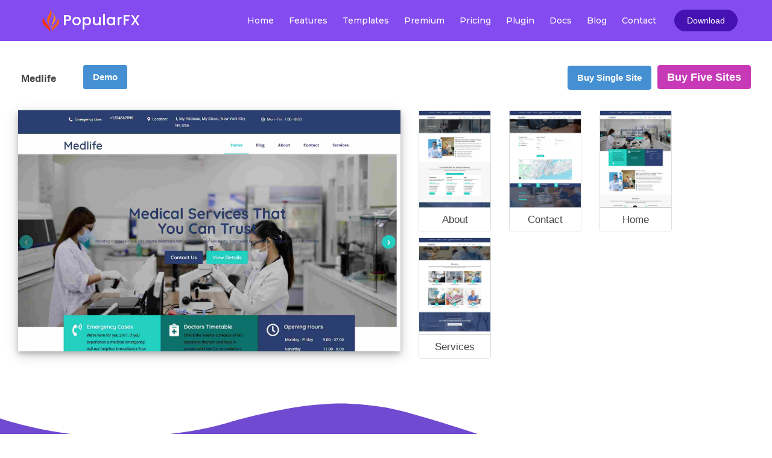

--- FILE ---
content_type: text/html; charset=UTF-8
request_url: https://www.popularfx.com/templates/medlife
body_size: 11174
content:
	<!DOCTYPE html>
	<html lang="en-US">
	<head>
		<meta charset="UTF-8" />
		<meta name="viewport" content="width=device-width, initial-scale=1">
		<link rel="profile" href="https://gmpg.org/xfn/11">
		<script>(function(html){html.className = html.className.replace(/\bno-js\b/,'js')})(document.documentElement);</script>
<title>PopularFX</title>
	<style type="text/css">
	label[for="password"], .password-input, .lost_password{
	display:none !important;
	}
	</style>
	<link rel="alternate" type="application/rss+xml" title="PopularFX &raquo; Feed" href="https://www.popularfx.com/feed/" />
<script>
var pagelayer_ajaxurl = "https://www.popularfx.com/site-admin/admin-ajax.php?";
var pagelayer_global_nonce = "5fbdac205e";
var pagelayer_server_time = 1768888090;
var pagelayer_is_live = "";
var pagelayer_facebook_id = "";
var pagelayer_settings = {"post_types":["post","page","docs"],"enable_giver":"1","max_width":1170,"tablet_breakpoint":780,"mobile_breakpoint":360,"sidebar":[],"body_font":false,"color":false};
var pagelayer_recaptch_lang = "";
var pagelayer_recaptch_version = "";
</script><style id="pagelayer-wow-animation-style" type="text/css">.pagelayer-wow{visibility: hidden;}</style>
	<style id="pagelayer-global-styles" type="text/css">
:root{--pagelayer-color-primary:#007bff;--pagelayer-color-secondary:#6c757d;--pagelayer-color-text:#1d1d1d;--pagelayer-color-accent:#61ce70;--pagelayer-font-primary-font-family:Open Sans;--pagelayer-font-secondary-font-family:Roboto;--pagelayer-font-text-font-family:Montserrat;--pagelayer-font-accent-font-family:Poppins;}
.pagelayer-row-stretch-auto > .pagelayer-row-holder, .pagelayer-row-stretch-full > .pagelayer-row-holder.pagelayer-width-auto{ max-width: 1170px; margin-left: auto; margin-right: auto;}
@media (min-width: 781px){
			.pagelayer-hide-desktop{
				display:none !important;
			}
		}

		@media (max-width: 780px) and (min-width: 361px){
			.pagelayer-hide-tablet{
				display:none !important;
			}
			.pagelayer-wp-menu-holder[data-drop_breakpoint="tablet"] .pagelayer-wp_menu-ul{
				display:none;
			}
		}

		@media (max-width: 360px){
			.pagelayer-hide-mobile{
				display:none !important;
			}
			.pagelayer-wp-menu-holder[data-drop_breakpoint="mobile"] .pagelayer-wp_menu-ul{
				display:none;
			}
		}
@media (max-width: 780px){
	[class^="pagelayer-offset-"],
	[class*=" pagelayer-offset-"] {
		margin-left: 0;
	}

	.pagelayer-row .pagelayer-col {
		margin-left: 0;
		width: 100%;
	}
	.pagelayer-row.pagelayer-gutters .pagelayer-col {
		margin-bottom: 16px;
	}
	.pagelayer-first-sm {
		order: -1;
	}
	.pagelayer-last-sm {
		order: 1;
	}
	

}

</style><link rel='stylesheet' id='pagelayer-frontend-css'  href='https://www.popularfx.com/site-data/plugins/pagelayer/css/givecss.php?give=pagelayer-frontend.css%2Cnivo-lightbox.css%2Canimate.min.css%2Cowl.carousel.min.css%2Cowl.theme.default.min.css%2Cfont-awesome5.min.css&#038;premium=premium-frontend.css&#038;ver=2.0.6' type='text/css' media='all' />
<link rel='stylesheet' id='sitepad-style-css'  href='https://www.popularfx.com/sitepad-data/themes/ui/style.css?ver=5.1.6' type='text/css' media='all' />
<script type='text/javascript' src='https://www.popularfx.com/site-inc/js/jquery/jquery.js?ver=1.12.4'></script>
<script type='text/javascript' src='https://www.popularfx.com/site-inc/js/jquery/jquery-migrate.min.js?ver=1.4.1'></script>
<script type='text/javascript' src='https://www.popularfx.com/site-data/plugins/pagelayer/js/givejs.php?give=pagelayer-frontend.js%2Cnivo-lightbox.min.js%2Cwow.min.js%2Cjquery-numerator.js%2CsimpleParallax.min.js%2Cowl.carousel.min.js&#038;premium=chart.min.js%2Cpremium-frontend.js%2Cshuffle.min.js&#038;ver=2.0.6'></script>
<meta name="generator" content="SitePad 5.1.6" />
<script type="text/javascript">

// Make $ is jQuery
$ = jQuery;

</script>
		<style type="text/css">.recentcomments a{display:inline !important;padding:0 !important;margin:0 !important;}</style>
		<!-- shareasale.com -->
<script src="https://www.dwin1.com/19038.js" type="text/javascript" defer="defer"></script>
	</head>

	<body class="wp-embed-responsive group-blog hfeed pagelayer-body">
	<div class="pagelayer-popup-modal" >
			<div class="pagelayer-popup-modal-content">
				<div class="pagelayer-popup-content">
					<div pagelayer-id="ro27775" class="p-ro27775 pagelayer-popup" data-overlay_close="true" data-selector_close=".pagelayer-contact-submit-btn" data-popup_cbtn="true" data-popup_cbtn_position="inside" data-trig_click="true" data-trig_click_ele=".popularfx-download">
<style pagelayer-style-id="ro27775">[pagelayer-popup-id="ro27775"] .pagelayer-popup-modal-content{width:50%;background-color:#7ba9b5}
[pagelayer-popup-id="ro27775"]{pointer-events: all;background-color:rgba(0,0,0,0.80);pointer-events: all}
[pagelayer-popup-id="ro27775"] .pagelayer-popup-close{display:block;border-top-width: 1px; border-right-width: 1px; border-bottom-width: 1px; border-left-width: 1px;border-color: #CCC}
</style></div>
<div pagelayer-id="o5r6041" class="p-o5r6041 pagelayer-row pagelayer-row-stretch-auto pagelayer-height-default">
<style pagelayer-style-id="o5r6041">.p-o5r6041 .pagelayer-col-holder{padding: 10px}
.p-o5r6041 > .pagelayer-background-overlay{-webkit-transition: all 400ms !important; transition: all 400ms !important}
.p-o5r6041 .pagelayer-svg-top .pagelayer-shape-fill{fill:#227bc3}
.p-o5r6041 .pagelayer-row-svg .pagelayer-svg-top{width:100%;height:100px}
.p-o5r6041 .pagelayer-svg-bottom .pagelayer-shape-fill{fill:#e44993}
.p-o5r6041 .pagelayer-row-svg .pagelayer-svg-bottom{width:100%;height:100px}
</style>
			
			
			
			
			<div class="pagelayer-row-holder pagelayer-row pagelayer-auto pagelayer-width-auto">
<div pagelayer-id="wex9134" class="p-wex9134 pagelayer-col pagelayer-col-12">

				
				
				
				<div class="pagelayer-col-holder">
<div pagelayer-id="dcg2206" class="p-dcg2206 pagelayer-heading" align="center">
<style pagelayer-style-id="dcg2206">.p-dcg2206{text-align: center;padding-top: 0%; padding-right: 0%; padding-bottom: 2%; padding-left: 0%;font-size: NaNpx !important}
.p-dcg2206 .pagelayer-heading-holder *{color:#fefefe;font-family:  !important; font-size: 24px !important; font-style:  !important; font-weight: 600 !important; font-variant:  !important; text-decoration-line:  !important; text-decoration-style: Solid !important; line-height: em !important; text-transform:  !important; letter-spacing: 3.5px !important; word-spacing: px !important}
.p-dcg2206 .pagelayer-heading-holder{color:#fefefe;font-family:  !important; font-size: 24px !important; font-style:  !important; font-weight: 600 !important; font-variant:  !important; text-decoration-line:  !important; text-decoration-style: Solid !important; line-height: em !important; text-transform:  !important; letter-spacing: 3.5px !important; word-spacing: px !important}
</style><div class="pagelayer-heading-holder"><h2>Download PopularFX Templates</h2></div>
		
			</div>
<div pagelayer-id="tk91282" class="p-tk91282 pagelayer-text">
<style pagelayer-style-id="tk91282">.p-tk91282{padding-top: 22px; padding-right: 22px; padding-bottom: 22px; padding-left: 22px;font-size: 23px !important}
</style><div class="pagelayer-text-holder"><p><span style="color: rgb(255, 255, 255);">Subscribe to our Newsletter for WordPress related news and tutorials and get a 25% discount !<br /></span></p></div></div>
<div pagelayer-id="j725150" class="p-j725150 pagelayer-contact">
<style pagelayer-style-id="j725150">.p-j725150 .pagelayer-contact-form{text-align: center}
.p-j725150 label{padding-top:px; padding-right:px; padding-bottom:10px; padding-left:px}
.p-j725150 input, .p-j725150 select, .p-j725150 textarea{padding-top:15px; padding-right:15px; padding-bottom:15px; padding-left:15px;border-style: solid;border-color: #ffffff;border-radius: 20px 20px 20px 20px; -webkit-border-radius:  20px 20px 20px 20px;-moz-border-radius: 20px 20px 20px 20px;-webkit-transition: all 400ms; transition: all 400ms}
.p-j725150 input[type="checkbox"] + label:before, .p-j725150 input[type="radio"]{height:10px; min-height:10px;  width:10px}
.p-j725150 input[type="checkbox"] + label:before{border-style: solid;border-color: #ffffff}
.p-j725150 .pagelayer-btn-holder{background-color: #3acb95;color: #ffffff;-webkit-transition: all 400ms !important; transition: all 400ms !important;border-style: solid;border-color: #3acb95;border-radius: 20px 20px 20px 20px; -webkit-border-radius:  20px 20px 20px 20px;-moz-border-radius: 20px 20px 20px 20px}
.p-j725150{margin-top: 0%; margin-right: 16%; margin-bottom: 0%; margin-left: 16%}
</style><div class="pagelayer-contact-form-div pagelayer-contact-form-holder">
					<div class="pagelayer-message-box pagelayer-message-top"></div>
					
					<form class="pagelayer-contact-form" id="download-subscribe-form" name="Download Subscribe Form" onsubmit="return pagelayer_contact_submit(this, event)" method="POST">
						<div class="pagelayer-contact-holder">
<div pagelayer-id="fok8202" class="p-fok8202 pagelayer-contact_item">
<style pagelayer-style-id="fok8202">.p-fok8202{width:100%;display:inline-block;padding-top:0px; padding-right:0px; padding-bottom:4px; padding-left:0px}
@media (max-width: 360px){.p-fok8202{width:100%}
}
</style><input type="email" placeholder="Enter your email" name="email" /></div>
</div>
						<input type="hidden" name="cfa-pagelayer-id" />
						<input type="hidden" name="cfa-post-id" value="10513" />
						
						
						
						
						<div class="pagelayer-contact-submit-holder">
							<button type="submit" form="download-subscribe-form" class="pagelayer-contact-submit-btn pagelayer-btn-holder pagelayer-ele-link pagelayer-btn-custom pagelayer-btn-small {{icon_position}}">
								<i class="fa fa-circle-o-notch fa-spin" style="display:none;margin-right:5px;"></i>
								
								<span class="pagelayer-btn-text">Subscribe and Download</span>
								
							</button>
						</div>
					</form>
					<div class="pagelayer-message-box pagelayer-message-bottom"></div>
			</div></div>
<div pagelayer-id="n0j4928" class="p-n0j4928 pagelayer-heading" align="center">
<style pagelayer-style-id="n0j4928">.p-n0j4928{text-align: center}
.p-n0j4928 .pagelayer-heading-holder *{color:#fefefe;font-family:  !important; font-size: 14px !important; font-style:  !important; font-weight:  !important; font-variant:  !important; text-decoration-line:  !important; text-decoration-style: Solid !important; line-height: em !important; text-transform:  !important; letter-spacing: px !important; word-spacing: px !important}
.p-n0j4928 .pagelayer-heading-holder{color:#fefefe;font-family:  !important; font-size: 14px !important; font-style:  !important; font-weight:  !important; font-variant:  !important; text-decoration-line:  !important; text-decoration-style: Solid !important; line-height: em !important; text-transform:  !important; letter-spacing: px !important; word-spacing: px !important}
</style><div class="pagelayer-heading-holder"><p>By entering your email, you agree to our <a href="https://popularfx.com/terms">Terms of Service</a> and <a href="https://popularfx.com/privacy">Privacy Policy</a></p></div>
		
			</div>
</div></div>
</div></div>
				</div>
			</div>
		</div><div class="pagelayer-popup-modal" >
			<div class="pagelayer-popup-modal-content">
				<div class="pagelayer-popup-content">
					<div pagelayer-id="pm64375" class="p-pm64375 pagelayer-popup bounceIn pagelayer-wow" data-popup_animation="bounceIn" data-overlay_close="true" data-popup_cbtn="true" data-popup_cbtn_position="inside" data-trig_load="true" data-trig_load_sec="15" data-popup_cookie_session="true" data-popup_cookie_close="1" data-popup_cookie_selector=".pagelayer-contact-submit-btn" data-popup_cookie_name="popup_cookie_704" data-popup_cookie_exp="30">
<style pagelayer-style-id="pm64375">[pagelayer-popup-id="pm64375"] .pagelayer-popup-modal-content{width:60%;height:58%;-webkit-animation-delay: 600ms; animation-delay: 600ms;background-color:#4fafc7}
[pagelayer-popup-id="pm64375"]{pointer-events: all;background-color:rgba(0,0,0,0.80);pointer-events: all}
[pagelayer-popup-id="pm64375"] .pagelayer-popup-close{display:block;border-top-width: 1px; border-right-width: 1px; border-bottom-width: 1px; border-left-width: 1px;border-color: #CCC}
@media (max-width: 360px){[pagelayer-popup-id="pm64375"] .pagelayer-popup-modal-content{width:100%;height:100%}
}
</style></div>
<div pagelayer-id="ryx7097" class="p-ryx7097 pagelayer-row pagelayer-row-stretch-auto pagelayer-height-default">
<style pagelayer-style-id="ryx7097">.p-ryx7097 .pagelayer-col-holder{padding: 10px}
.p-ryx7097>.pagelayer-row-holder .pagelayer-col{align-content: default}
.p-ryx7097 > .pagelayer-background-overlay{background-color: #47b0cd;opacity: 1;-webkit-transition: all 400ms !important; transition: all 400ms !important}
.p-ryx7097 .pagelayer-svg-top .pagelayer-shape-fill{fill:#fff}
.p-ryx7097 .pagelayer-row-svg .pagelayer-svg-top{width:100%;height:100px}
.p-ryx7097 .pagelayer-svg-bottom .pagelayer-shape-fill{fill:#fff}
.p-ryx7097 .pagelayer-row-svg .pagelayer-svg-bottom{width:100%;height:100px}
.p-ryx7097{padding-top: 14px; padding-right: 0px; padding-bottom: 15px; padding-left: 0px}
@media (max-width: 360px){.p-ryx7097{padding-top: 0px; padding-right: 0px; padding-bottom: 0px; padding-left: 0px}
}
</style>
			
			
			<div class="pagelayer-row-shape">
				<div class="pagelayer-row-svg">
					
											
				</div>
			</div>
			<div class="pagelayer-background-overlay"></div>
			<div class="pagelayer-row-holder pagelayer-row pagelayer-auto pagelayer-width-auto">
<div pagelayer-id="cvk7591" class="p-cvk7591 pagelayer-col pagelayer-col-12">

				
				
				
				<div class="pagelayer-col-holder">
<div pagelayer-id="71v1198" class="p-71v1198 pagelayer-heading" align="center">
<style pagelayer-style-id="71v1198">.p-71v1198{text-align: center;padding-top: 0%; padding-right: 0%; padding-bottom: 2%; padding-left: 0%;font-size: NaNpx !important}
.p-71v1198 .pagelayer-heading-holder *{color:#fefefe;font-family:  !important; font-size: 24px !important; font-style:  !important; font-weight: 600 !important; font-variant:  !important; text-decoration-line:  !important; text-decoration-style: Solid !important; line-height: em !important; text-transform:  !important; letter-spacing: 3.5px !important; word-spacing: px !important}
.p-71v1198 .pagelayer-heading-holder{color:#fefefe;font-family:  !important; font-size: 24px !important; font-style:  !important; font-weight: 600 !important; font-variant:  !important; text-decoration-line:  !important; text-decoration-style: Solid !important; line-height: em !important; text-transform:  !important; letter-spacing: 3.5px !important; word-spacing: px !important}
</style><div class="pagelayer-heading-holder"><h2>Subscribe to our Newsletter</h2></div>
		
			</div>
<div pagelayer-id="m412514" class="p-m412514 pagelayer-text">
<style pagelayer-style-id="m412514">.p-m412514{padding-top: 22px; padding-right: 22px; padding-bottom: 22px; padding-left: 22px;font-size: 23px !important}
</style><div class="pagelayer-text-holder"><p><span style="color: rgb(255, 255, 255);">Subscribe to our Newsletter for WordPress related news and tutorials and get a 25% discount ! Also keep yourself up-to-date of all the templates we add monthly.<br /></span></p></div></div>
<div pagelayer-id="c4m7969" class="p-c4m7969 pagelayer-contact">
<style pagelayer-style-id="c4m7969">.p-c4m7969 .pagelayer-contact-form{text-align: center}
.p-c4m7969 label{padding-top:px; padding-right:px; padding-bottom:10px; padding-left:px}
.p-c4m7969 input, .p-c4m7969 select, .p-c4m7969 textarea{padding-top:15px; padding-right:15px; padding-bottom:15px; padding-left:15px;border-style: solid;border-color: #ffffff;border-radius: 20px 20px 20px 20px; -webkit-border-radius:  20px 20px 20px 20px;-moz-border-radius: 20px 20px 20px 20px;-webkit-transition: all 400ms; transition: all 400ms}
.p-c4m7969 input[type="checkbox"] + label:before, .p-c4m7969 input[type="radio"]{height:10px; min-height:10px;  width:10px}
.p-c4m7969 input[type="checkbox"] + label:before{border-style: solid;border-color: #ffffff}
.p-c4m7969 .pagelayer-btn-holder{background-color: #3acb95;color: #ffffff;-webkit-transition: all 400ms !important; transition: all 400ms !important;border-style: solid;border-color: #3acb95;border-radius: 20px 20px 20px 20px; -webkit-border-radius:  20px 20px 20px 20px;-moz-border-radius: 20px 20px 20px 20px}
.p-c4m7969{margin-top: 0%; margin-right: 16%; margin-bottom: 0%; margin-left: 16%}
</style><div class="pagelayer-contact-form-div pagelayer-contact-form-holder">
					<div class="pagelayer-message-box pagelayer-message-top"></div>
					
					<form class="pagelayer-contact-form" id="subscribe-form" name="Subscribe Form" onsubmit="return pagelayer_contact_submit(this, event)" method="POST">
						<div class="pagelayer-contact-holder">
<div pagelayer-id="t7k5212" class="p-t7k5212 pagelayer-contact_item">
<style pagelayer-style-id="t7k5212">.p-t7k5212{width:100%;display:inline-block;padding-top:0px; padding-right:0px; padding-bottom:4px; padding-left:0px}
@media (max-width: 360px){.p-t7k5212{width:100%}
}
</style><input type="email" placeholder="Enter your email" name="email" /></div>
</div>
						<input type="hidden" name="cfa-pagelayer-id" />
						<input type="hidden" name="cfa-post-id" value="10496" />
						
						
						
						
						<div class="pagelayer-contact-submit-holder">
							<button type="submit" form="subscribe-form" class="pagelayer-contact-submit-btn pagelayer-btn-holder pagelayer-ele-link pagelayer-btn-custom pagelayer-btn-small {{icon_position}}">
								<i class="fa fa-circle-o-notch fa-spin" style="display:none;margin-right:5px;"></i>
								
								<span class="pagelayer-btn-text">Subscribe to PopularFX Newsletters</span>
								
							</button>
						</div>
					</form>
					<div class="pagelayer-message-box pagelayer-message-bottom"></div>
			</div></div>
</div></div>
</div></div>
				</div>
			</div>
		</div>	
	<header class="pagelayer-header"><div pagelayer-id="lxo3214" class="p-lxo3214 pagelayer-post_props">
</div>
<div pagelayer-id="qhm5584" class="p-qhm5584 pagelayer-row pagelayer-row-stretch-auto pagelayer-height-default pagelayer-hide-desktop pagelayer-hide-tablet pagelayer-hide-mobile">
<style pagelayer-style-id="qhm5584">.p-qhm5584 .pagelayer-col-holder{padding: 10px}
.p-qhm5584 > .pagelayer-background-overlay{-webkit-transition: all 400ms !important; transition: all 400ms !important}
.p-qhm5584 .pagelayer-svg-top .pagelayer-shape-fill{fill:#227bc3}
.p-qhm5584 .pagelayer-row-svg .pagelayer-svg-top{width:100%;height:100px}
.p-qhm5584 .pagelayer-svg-bottom .pagelayer-shape-fill{fill:#e44993}
.p-qhm5584 .pagelayer-row-svg .pagelayer-svg-bottom{width:100%;height:100px}
.p-qhm5584{background-image: url("https://www.popularfx.com/sitepad-data/uploads/2022/12/Fondo_footer.jpg");background-position-x: center;background-position-y: center;background-repeat: no-repeat;background-size: cover;padding-top: 13px; padding-right: 13px; padding-bottom: 13px; padding-left: 13px}
</style>
			
			
			
			
			<div class="pagelayer-row-holder pagelayer-row pagelayer-auto pagelayer-width-auto">
<div pagelayer-id="2kx6034" class="p-2kx6034 pagelayer-col pagelayer-col-4">
<style pagelayer-style-id="2kx6034">.p-2kx6034{align-content: center !important}
.p-2kx6034 > .pagelayer-background-overlay{-webkit-transition: all 400ms !important; transition: all 400ms !important}
</style>
				
				
				
				<div class="pagelayer-col-holder">
<div pagelayer-id="bjk9473" class="p-bjk9473 pagelayer-heading zoomIn pagelayer-wow" align="center">
<style pagelayer-style-id="bjk9473">.p-bjk9473{text-align: center;padding-top: 10px; padding-right: 0px; padding-bottom: 0px; padding-left: 0px;position:relative; left:margin; transform:translateX(-margin);height:auto;-webkit-animation-delay: 600ms; animation-delay: 600ms}
.p-bjk9473 .pagelayer-heading-holder *{color:#ffffff}
.p-bjk9473 .pagelayer-heading-holder{color:#ffffff}
.p-bjk9473{
transform: rotate(-20deg);
}
</style><div class="pagelayer-heading-holder"><h2>New year Offer<br />35% Off<br /></h2></div>
		
			</div>
</div></div>
<div pagelayer-id="fsq3902" class="p-fsq3902 pagelayer-col pagelayer-col-4">
<style pagelayer-style-id="fsq3902">.p-fsq3902{align-content: center !important}
.p-fsq3902 > .pagelayer-background-overlay{-webkit-transition: all 400ms !important; transition: all 400ms !important}
</style>
				
				
				
				<div class="pagelayer-col-holder">
<div pagelayer-id="ugx2688" class="p-ugx2688 pagelayer-countdown">
<style pagelayer-style-id="ugx2688">.p-ugx2688 .pagelayer-countdown-count{color:#ffffff;font-family: ; font-size: 30px !important; font-style:  !important; font-weight: 500 !important; font-variant:  !important; text-decoration-line:  !important; text-decoration-style: solid !important; line-height: em !important; text-transform:  !important; letter-spacing: px !important; word-spacing: px !important;margin-top: 0px; margin-right: 0px; margin-bottom: 0px; margin-left: 0px}
.p-ugx2688 .pagelayer-countdown-name span{color:#ffffff}
.p-ugx2688 .pagelayer-countdown-name{font-family: ; font-size: 14px !important; font-style:  !important; font-weight: 500 !important; font-variant:  !important; text-decoration-line:  !important; text-decoration-style: solid !important; line-height: em !important; text-transform:  !important; letter-spacing: px !important; word-spacing: px !important}
.p-ugx2688 .pagelayer-countdown-expired p{color:#efb810;font-family: ; font-size: 50px !important; font-style:  !important; font-weight: 500 !important; font-variant:  !important; text-decoration-line:  !important; text-decoration-style: solid !important; line-height: em !important; text-transform:  !important; letter-spacing: px !important; word-spacing: px !important}
.p-ugx2688 .pagelayer-countdown-expired{text-align:center}
.p-ugx2688 .pagelayer-countdown-item{background-color:rgba(239,184,16,0.00);padding-top: 11px; padding-right: 11px; padding-bottom: 11px; padding-left: 11px}
</style><div class="pagelayer-countdown-container" pagelayer-expiry-date="2023-01-01" pagelayer-time-type="server">
			<div class="pagelayer-countdown-expired">
				<p>Offer Expired</p>
			</div>
			<div class="pagelayer-countdown-counter">
				<div class="pagelayer-countdown-days pagelayer-countdown-item pagelayer-countdown-block">
					<div class="pagelayer-days-count pagelayer-countdown-count"></div>
					<div class="pagelayer-countdown-name">
						<span>Days</span>
					</div>
				</div>
				<div class="pagelayer-countdown-hours pagelayer-countdown-item pagelayer-countdown-block">
					<div class="pagelayer-hours-count pagelayer-countdown-count"></div>
					<div class="pagelayer-countdown-name">
						<span>Hours</span>
					</div>
				</div>
				<div class="pagelayer-countdown-minutes pagelayer-countdown-item pagelayer-countdown-block">
					<div class="pagelayer-minutes-count pagelayer-countdown-count"></div>
					<div class="pagelayer-countdown-name">
						<span>Minutes</span>
					</div>
				</div>
				<div class="pagelayer-countdown-seconds pagelayer-countdown-item pagelayer-countdown-block">
					<div class="pagelayer-seconds-count pagelayer-countdown-count"></div>
					<div class="pagelayer-countdown-name">
						<span>Seconds</span>
					</div>
				</div>
			</div>
		</div></div>
</div></div>
<div pagelayer-id="6l1403" class="p-6l1403 pagelayer-col pagelayer-col-4">
<style pagelayer-style-id="6l1403">.p-6l1403{align-content: center !important}
.p-6l1403 > .pagelayer-background-overlay{-webkit-transition: all 400ms !important; transition: all 400ms !important}
</style>
				
				
				
				<div class="pagelayer-col-holder">
<div pagelayer-id="sij318" class="p-sij318 pagelayer-btn">
<style pagelayer-style-id="sij318">.p-sij318 .pagelayer-btn-text{font-family: ; font-size: px !important; font-style:  !important; font-weight: 700 !important; font-variant:  !important; text-decoration-line:  !important; text-decoration-style:  !important; line-height: em !important; text-transform:  !important; letter-spacing: px !important; word-spacing: px !important}
.p-sij318 .pagelayer-btn-holder{font-family: ; font-size: px !important; font-style:  !important; font-weight: 700 !important; font-variant:  !important; text-decoration-line:  !important; text-decoration-style:  !important; line-height: em !important; text-transform:  !important; letter-spacing: px !important; word-spacing: px !important;padding: calc(24px / 2) 24px;background-color: #efb810;color: #ffffff;-webkit-transition: all 400ms !important; transition: all 400ms !important}
.p-sij318{text-align: center}
.p-sij318 .pagelayer-btn-anim-thin{background-color: unset !important}
.p-sij318 .pagelayer-btn-anim-thin::before{background-color: #efb810}
.p-sij318 .pagelayer-btn-anim-thin::after{background-color: #efb810}
</style><a class="pagelayer-btn-holder pagelayer-ele-link pagelayer-btn-custom pagelayer-btn-custom {{icon_position}}">
					
					<span class="pagelayer-btn-text">COUPON CODE - NEWYEAR</span>
					
				</a></div>
</div></div>
</div></div>
<div pagelayer-id="83w9301" class="p-83w9301 pagelayer-row pagelayer-row-stretch-auto pagelayer-height-default">
<style pagelayer-style-id="83w9301">.p-83w9301 .pagelayer-col-holder{padding: 10px}
.p-83w9301 > .pagelayer-background-overlay{-webkit-transition: all 400ms !important; transition: all 400ms !important}
.p-83w9301 .pagelayer-svg-top .pagelayer-shape-fill{fill:#227bc3}
.p-83w9301 .pagelayer-row-svg .pagelayer-svg-top{width:100%;height:100px}
.p-83w9301 .pagelayer-svg-bottom .pagelayer-shape-fill{fill:#e44993}
.p-83w9301 .pagelayer-row-svg .pagelayer-svg-bottom{width:100%;height:100px}
.p-83w9301{background: #844bf0}
</style>
			
			
			
			
			<div class="pagelayer-row-holder pagelayer-row pagelayer-auto pagelayer-width-auto">
<div pagelayer-id="q3a5441" class="p-q3a5441 pagelayer-col">
<style pagelayer-style-id="q3a5441">.p-q3a5441{align-content: center !important}
.p-q3a5441 .pagelayer-col-holder > div:not(:last-child){margin-bottom: 15px}
.pagelayer-row-holder .p-q3a5441{width: 20%}
.p-q3a5441 > .pagelayer-background-overlay{-webkit-transition: all 400ms !important; transition: all 400ms !important}
@media (max-width: 780px) and (min-width: 361px){.pagelayer-row-holder .p-q3a5441{width: 30%}
}
@media (max-width: 360px){.pagelayer-row-holder .p-q3a5441{width: 75%}
}
</style>
				
				
				
				<div class="pagelayer-col-holder">
<div pagelayer-id="1864617" class="p-1864617 pagelayer-wp_title">
<style pagelayer-style-id="1864617">.p-1864617 .pagelayer-wp-title-heading{font-family: Poppins; font-size: 25px !important; font-style:  !important; font-weight: 500 !important; font-variant:  !important; text-decoration-line:  !important; text-decoration-style: Solid !important; line-height: em !important; text-transform:  !important; letter-spacing: px !important; word-spacing: px !important;color:#ffffff;text-align:left;padding: 0px 0px 0px 0px}
.p-1864617 .pagelayer-wp-title-img{width:18%; height: auto}
</style><div class="pagelayer-wp-title-content">
			<div class="pagelayer-wp-title-section">
				<a href="https://www.popularfx.com" class="pagelayer-wp-title-link pagelayer-ele-link pagelayer-wp-title-align-left pagelayer-wp-title-vertical-middle">
					<img class="pagelayer-img pagelayer-wp-title-img" src="https://www.popularfx.com/sitepad-data/uploads/2021/01/popularfx-logo.png" title="" alt="popularfx-logo" />
					<div class="pagelayer-wp-title-holder">
						<div class="pagelayer-wp-title-heading">PopularFX</div>
						
					</div>
				</a>
			</div>			
		<div></div></div></div>
</div></div>
<div pagelayer-id="3r43685" class="p-3r43685 pagelayer-col">
<style pagelayer-style-id="3r43685">.p-3r43685{align-content: center !important}
.p-3r43685 .pagelayer-col-holder > div:not(:last-child){margin-bottom: 15px}
.pagelayer-row-holder .p-3r43685{width: 70%}
.p-3r43685 > .pagelayer-background-overlay{-webkit-transition: all 400ms !important; transition: all 400ms !important}
@media (max-width: 780px) and (min-width: 361px){.pagelayer-row-holder .p-3r43685{width: 70%}
}
@media (max-width: 360px){.pagelayer-row-holder .p-3r43685{width: 25%}
}
</style>
				
				
				
				<div class="pagelayer-col-holder">
<div pagelayer-id="s0b4772" class="p-s0b4772 pagelayer-wp_menu">
<style pagelayer-style-id="s0b4772">.p-s0b4772 .pagelayer-wp_menu-ul{text-align:right}
.p-s0b4772 .pagelayer-wp-menu-container li.menu-item{list-style: none}
.p-s0b4772 .pagelayer-wp_menu-ul>li a:first-child{color: #ffffff}
.p-s0b4772 .pagelayer-menu-hover-background .pagelayer-wp_menu-ul>li:hover{background-color: #4511b1}
.p-s0b4772 .pagelayer-wp_menu-ul>li>a:hover:before{background-color: #4511b1;border-color:#4511b1}
.p-s0b4772 .pagelayer-wp_menu-ul>li>a:hover:after{background-color: #4511b1;border-color:#4511b1}
.p-s0b4772 .pagelayer-wp_menu-ul>li.pagelayer-active-sub-menu{background-color: #4511b1}
.p-s0b4772 .pagelayer-wp-menu-container ul li.menu-item > a{font-family: Montserrat !important; font-size: 14px !important; font-style:  !important; font-weight: 500 !important; font-variant:  !important; text-decoration-line:  !important; text-decoration-style: Solid !important; line-height: em !important; text-transform:  !important; letter-spacing: px !important; word-spacing: px !important}
.p-s0b4772 .pagelayer-wp_menu-ul>li>a{padding-left: 10px;padding-right: 10px;padding-top: 10px;padding-bottom	: 10px}
.p-s0b4772 .pagelayer-menu-type-horizontal .sub-menu{left:0px}
.p-s0b4772 .pagelayer-menu-type-horizontal .sub-menu .sub-menu{left:unset;left:100% !important;top:0px}
.p-s0b4772 .pagelayer-wp-menu-container ul.sub-menu>li a{color: #ffffff}
.p-s0b4772 .pagelayer-wp-menu-container ul.sub-menu{background-color: #0986c0}
.p-s0b4772 .pagelayer-wp-menu-container ul.sub-menu li a{padding-left: 10px;padding-right: 10px;padding-top: 10px;padding-bottom	: 10px}
.p-s0b4772 .pagelayer-wp-menu-container .sub-menu a{margin-left: 10px}
.p-s0b4772 .pagelayer-wp-menu-container .sub-menu .sub-menu a{margin-left: calc(2 * 10px)}
.p-s0b4772 .pagelayer-primary-menu-bar{text-align:right}
.p-s0b4772 .pagelayer-primary-menu-bar i{color:#ffffff;background-color:#4511b1;font-size:30px}
.p-s0b4772 .pagelayer-menu-type-dropdown{width:30%;background-color:#000000}
.p-s0b4772 .pagelayer-menu-type-dropdown .pagelayer-wp_menu-ul{width:100%;top: 8%; transform: translateY(-8%)}
.p-s0b4772 .pagelayer-wp_menu-close i{font-size:25px;padding:8px;color:rgba(255,255,255,0.41);background-color:rgba(0,0,0,0.21);-webkit-transition: all 600ms !important; transition: all 600ms !important}
.p-s0b4772 .pagelayer-wp_menu-close i:hover{color:#ffffff;background-color:#000000}
@media (max-width: 780px) and (min-width: 361px){.p-s0b4772 .pagelayer-primary-menu-bar i{font-size:20px;padding:10 {{val[1]}}}
.p-s0b4772 .pagelayer-menu-type-dropdown .pagelayer-wp_menu-ul > li > a{justify-content: center}
.p-s0b4772 .pagelayer-menu-type-dropdown{width:30%}
}
@media (max-width: 360px){.p-s0b4772 .pagelayer-primary-menu-bar i{font-size:20px;padding:10 {{val[1]}}}
.p-s0b4772 .pagelayer-menu-type-dropdown .pagelayer-wp_menu-ul > li > a{justify-content: center}
.p-s0b4772 .pagelayer-menu-type-dropdown{width:50%}
}
</style><div class="pagelayer-wp-menu-holder" data-layout="horizontal" data-submenu_ind="caret-down" data-drop_breakpoint="tablet">
			<div class="pagelayer-primary-menu-bar"><i class="fas fa-bars"></i></div>
			<div class="pagelayer-wp-menu-container pagelayer-menu-type-horizontal pagelayer-menu-hover-underline slide pagelayer-wp_menu-right" data-align="right">
				<div class="pagelayer-wp_menu-close"><i class="fas fa-times"></i></div>
				<div class="menu-header-menu-container"><ul id="26" class="pagelayer-wp_menu-ul"><li id="menu-item-996" class="menu-item menu-item-type-post_type menu-item-object-page menu-item-home menu-item-996"><a href="https://www.popularfx.com/"><span class="pagelayer-nav-menu-title">Home</span></a><div class="pagelayer-mega-menu pagelayer-mega-editor-996"></div></li>
<li id="menu-item-997" class="menu-item menu-item-type-post_type menu-item-object-page menu-item-997"><a href="https://www.popularfx.com/features/"><span class="pagelayer-nav-menu-title">Features</span></a><div class="pagelayer-mega-menu pagelayer-mega-editor-997"></div></li>
<li id="menu-item-998" class="menu-item menu-item-type-post_type menu-item-object-page menu-item-998"><a href="https://www.popularfx.com/templates/"><span class="pagelayer-nav-menu-title">Templates</span></a><div class="pagelayer-mega-menu pagelayer-mega-editor-998"></div></li>
<li id="menu-item-999" class="menu-item menu-item-type-post_type menu-item-object-page menu-item-999"><a href="https://www.popularfx.com/premium/"><span class="pagelayer-nav-menu-title">Premium</span></a><div class="pagelayer-mega-menu pagelayer-mega-editor-999"></div></li>
<li id="menu-item-1000" class="menu-item menu-item-type-post_type menu-item-object-page menu-item-1000"><a href="https://www.popularfx.com/pricing/"><span class="pagelayer-nav-menu-title">Pricing</span></a><div class="pagelayer-mega-menu pagelayer-mega-editor-1000"></div></li>
<li id="menu-item-1001" class="menu-item menu-item-type-post_type menu-item-object-page menu-item-1001"><a href="https://www.popularfx.com/plugin/"><span class="pagelayer-nav-menu-title">Plugin</span></a><div class="pagelayer-mega-menu pagelayer-mega-editor-1001"></div></li>
<li id="menu-item-1002" class="menu-item menu-item-type-post_type menu-item-object-page menu-item-1002"><a href="https://www.popularfx.com/docs/"><span class="pagelayer-nav-menu-title">Docs</span></a><div class="pagelayer-mega-menu pagelayer-mega-editor-1002"></div></li>
<li id="menu-item-1003" class="menu-item menu-item-type-post_type menu-item-object-page current_page_parent menu-item-1003"><a href="https://www.popularfx.com/blog/"><span class="pagelayer-nav-menu-title">Blog</span></a><div class="pagelayer-mega-menu pagelayer-mega-editor-1003"></div></li>
<li id="menu-item-1588" class="menu-item menu-item-type-post_type menu-item-object-page menu-item-1588"><a href="https://www.popularfx.com/contact/"><span class="pagelayer-nav-menu-title">Contact</span></a><div class="pagelayer-mega-menu pagelayer-mega-editor-1588"></div></li>
</ul></div>
			</div>
		</div></div>
</div></div>
<div pagelayer-id="4dl5159" class="p-4dl5159 pagelayer-col pagelayer-hide-tablet pagelayer-hide-mobile">
<style pagelayer-style-id="4dl5159">.p-4dl5159{align-content: center !important}
.p-4dl5159 .pagelayer-col-holder > div:not(:last-child){margin-bottom: 15px}
.pagelayer-row-holder .p-4dl5159{width: 10%}
.p-4dl5159 > .pagelayer-background-overlay{-webkit-transition: all 400ms !important; transition: all 400ms !important}
</style>
				
				
				
				<div class="pagelayer-col-holder">
<div pagelayer-id="i783799" class="p-i783799 pagelayer-btn popularfx-download">
<style pagelayer-style-id="i783799">.p-i783799{text-align: left}
.p-i783799 .pagelayer-btn-holder{background-color: #4511b1;color: #ffffff;-webkit-transition: all 400ms !important; transition: all 400ms !important;border-color: #4511b1}
.p-i783799 .pagelayer-btn-anim-thin{background-color: unset !important;border-style: unset !important}
.p-i783799 .pagelayer-btn-anim-thin::before{background-color: #4511b1}
.p-i783799 .pagelayer-btn-anim-thin::after{background-color: #4511b1}
.p-i783799 .pagelayer-btn-custom:hover, .p-i783799 .pagelayer-btn-anim-slide:after{background-color: #000000}
.p-i783799 .pagelayer-btn-holder, .p-i783799 .pagelayer-btn-anim-thin:after, .p-i783799 .pagelayer-btn-anim-thin:before{border-style: solid;border-top-width: 1px; border-right-width: 1px; border-bottom-width: 1px; border-left-width: 1px}
.p-i783799 .pagelayer-btn-holder, .p-i783799 .pagelayer-btn-anim-glow:before{border-radius: 20px 20px 20px 20px; -webkit-border-radius:  20px 20px 20px 20px;-moz-border-radius: 20px 20px 20px 20px}
</style><a class="pagelayer-btn-holder pagelayer-ele-link pagelayer-btn-custom pagelayer-btn-mini {{icon_position}}" href="https://a.softaculous.com/popularfx/download-pfx-theme.php">
					
					<span class="pagelayer-btn-text">Download</span>
					
				</a></div>
</div></div>
</div></div>

	</header><div class="pagelayer-content"><div style="padding: 10px 30px; margin-bottom:50px;">

	<div class="popularfx-page" id="popularfx-templates-holder">
		<div id="popularfx-single-template">
			<div style="margin: 30px 5px;">
				<h1 style="display: inline-block;margin: 0px;vertical-align: middle;" id="popularfx-template-name">
					Medlife				</h1>
				<a href="https://demos.popularfx.com/Medlife" id="popularfx-demo" class="button popularfx-demo-btn" target="_blank">Demo</a>				
			<div style="float:right">
					<a href="https://www.softaculous.com/clients?ca=create_order_popularfx&plan=personal" class="btn-pfx popularfx-demo-btn" target="_blank">Buy Single Site</a>&nbsp;
					<a href="https://www.softaculous.com/clients?ca=create_order_popularfx&plan=professional" class="btn-pfx button-popularfx" target="_blank">Buy Five Sites</a>
				</div>			</div>
			<div style="margin: 0px; vertical-align: top;">
				<div style="width: 52%; display: inline-block; text-align: center;">
					<div style="width: 100%; max-height: 400px; overflow: auto; box-shadow: 0 4px 8px 0 rgba(0, 0, 0, 0.2), 0 6px 20px 0 rgba(0, 0, 0, 0.19);">
						<img id="popularfx_display_image" src="https://s2.softaculous.com/a/sitepad//files/themes/medlife/screenshots//home.jpg" width="100%">
					</div>
				</div>
				<div id="popularfx_screenshots" style="width: 45%; display: inline-block; padding: 0px 10px; vertical-align: top;">
<div class="popularfx_img_screen" page="about">
						<div class="popularfx_img_div"><img src="https://s2.softaculous.com/a/sitepad//files/themes/medlife/screenshots//about.jpg" width="100%" /></div>
						<div class="popularfx_img_name">about</div>
					</div><div class="popularfx_img_screen" page="contact">
						<div class="popularfx_img_div"><img src="https://s2.softaculous.com/a/sitepad//files/themes/medlife/screenshots//contact.jpg" width="100%" /></div>
						<div class="popularfx_img_name">contact</div>
					</div><div class="popularfx_img_screen" page="home">
						<div class="popularfx_img_div"><img src="https://s2.softaculous.com/a/sitepad//files/themes/medlife/screenshots//home.jpg" width="100%" /></div>
						<div class="popularfx_img_name">home</div>
					</div><div class="popularfx_img_screen" page="services">
						<div class="popularfx_img_div"><img src="https://s2.softaculous.com/a/sitepad//files/themes/medlife/screenshots//services.jpg" width="100%" /></div>
						<div class="popularfx_img_name">services</div>
					</div>			
				</div>
			</div>
		</div>
	</div>

</div>

<script>
			
	$("#popularfx_screenshots").find('.popularfx_img_screen').click(function(){
		jEle = $(this);
		$("#popularfx_display_image").attr("src", jEle.find("img").attr("src"));
		$("#popularfx_display_image").parent().scrollTop(0);
			
		$(".popularfx_img_screen").removeClass("popularfx_img_selected");
		jEle.addClass("popularfx_img_selected");
	});

</script>

<style>

.button{
padding: 5px 15px;
border-radius: 3px;
margin-bottom: 5px;
}

.popularfx-theme-name{
background: #fff;
padding: 15px;
font-size: 14px;
font-weight: 600;
border-top: 1px solid #ccc;
}

.popularfx_img_screen{
width: 120px;
margin: 0px 15px 10px 15px;
display: inline-block;
border: 1px solid #dfdfdf;
border-radius: 3px;
cursor: pointer;
}

.popularfx_img_selected{
border: 1px solid #1A9CDB;
}

.popularfx_img_div{
overflow: hidden;
height: 160px;
}

.popularfx_img_name{
text-align: center;
background: #fff;
padding: 5px 10px;
border-top: 1px solid #ccc;
text-transform: capitalize;
}

#popularfx-demo{
display: inline-block;
vertical-align: middle;
margin-left: 40px;
}

.btn-pfx{
text-decoration: none !important;
border-radius: 4px;
padding: 5px 15px;
cursor: pointer;
margin-bottom: 5px;
display: inline-block;
}

.popularfx-demo-btn{
font-size: 15px !important;
font-weight: bold;
background: #4590d2 !important;
color: #fff !important;
border: 1px solid #4590d2 !important;
transition: all .3s linear;
}

.popularfx-demo-btn:hover{
background: #fff !important;
color: #4590d2 !important;
}

.pfx-clear{
font-size: 15px !important;
font-weight: bold;
background: #fff !important;
color: #4590d2 !important;
border: 1px solid #4590d2 !important;
transition: all .3s linear;
}

.pfx-clear:hover{
background: #4590d2 !important;
color: #fff !important;
}

.button-popularfx{
font-size: 18px !important;
font-weight: bold;
background: #c839b8 !important;
color: #fff !important;
border: 1px solid #c839b8 !important;
transition: all .3s linear;
}

.button-popularfx:hover{
background: #fff !important;
color: #c839b8 !important;
}
</style>
	
</div>
	<footer class="pagelayer-footer"><div pagelayer-id="osf3567" class="p-osf3567 pagelayer-post_props">
</div>
<div pagelayer-id="qkz7847" class="p-qkz7847 pagelayer-row pagelayer-row-stretch-auto pagelayer-height-default">
<style pagelayer-style-id="qkz7847">.p-qkz7847 .pagelayer-col-holder{padding: 10px}
.p-qkz7847 > .pagelayer-background-overlay{-webkit-transition: all 400ms !important; transition: all 400ms !important}
.p-qkz7847 .pagelayer-svg-top .pagelayer-shape-fill{fill:#ffffff}
.p-qkz7847 .pagelayer-row-svg .pagelayer-svg-top{width:100%;height:100px}
.p-qkz7847 .pagelayer-svg-bottom .pagelayer-shape-fill{fill:#e44993}
.p-qkz7847 .pagelayer-row-svg .pagelayer-svg-bottom{width:100%;height:100px}
.p-qkz7847{background: linear-gradient(150deg, #704ad1 40%, #7561fc 90%, #7561fc 40%);padding-top: 120px; padding-right: 0px; padding-bottom: 40px; padding-left: 0px}
</style>
			
			
			<div class="pagelayer-row-shape">
				<div class="pagelayer-row-svg">
					<svg class="pagelayer-svg-top"><svg xmlns="http://www.w3.org/2000/svg" viewBox="0 0 1000 100" preserveAspectRatio="none">
	<path class="pagelayer-shape-fill" d="M421.9,6.5c22.6-2.5,51.5,0.4,75.5,5.3c23.6,4.9,70.9,23.5,100.5,35.7c75.8,32.2,133.7,44.5,192.6,49.7c23.6,2.1,48.7,3.5,103.4-2.5c54.7-6,106.2-25.6,106.2-25.6V0H0v30.3c0,0,72,32.6,158.4,30.5c39.2-0.7,92.8-6.7,134-22.4c21.2-8.1,52.2-18.2,79.7-24.2C399.3,7.9,411.6,7.5,421.9,6.5z" />
</svg></svg>
											
				</div>
			</div>
			
			<div class="pagelayer-row-holder pagelayer-row pagelayer-auto pagelayer-width-auto">
<div pagelayer-id="dqp6805" class="p-dqp6805 pagelayer-col pagelayer-col-6">
<style pagelayer-style-id="dqp6805">.p-dqp6805 .pagelayer-col-holder > div:not(:last-child){margin-bottom: 15px}
.p-dqp6805 > .pagelayer-background-overlay{-webkit-transition: all 400ms !important; transition: all 400ms !important}
</style>
				
				
				
				<div class="pagelayer-col-holder">
<div pagelayer-id="0lWXivN1" class="p-0lWXivN1 pagelayer-contact">
<style pagelayer-style-id="0lWXivN1">.p-0lWXivN1 .pagelayer-contact-form{text-align: center}
.p-0lWXivN1 label{padding-top:px; padding-right:px; padding-bottom:10px; padding-left:px}
.p-0lWXivN1 ::placeholder{font-family: Montserrat !important; font-size: 14px !important; font-style:  !important; font-weight: 500 !important; font-variant:  !important; text-decoration-line:  !important; text-decoration-style: Solid !important; line-height: em !important; text-transform:  !important; letter-spacing: px !important; word-spacing: px !important}
.p-0lWXivN1 input, .p-0lWXivN1 select, .p-0lWXivN1 textarea{padding-top:12px; padding-right:10px; padding-bottom:12px; padding-left:10px;border-style: solid;border-color: #0986c0;border-radius: 2px 2px 2px 2px; -webkit-border-radius:  2px 2px 2px 2px;-moz-border-radius: 2px 2px 2px 2px;-webkit-transition: all 400ms; transition: all 400ms}
.p-0lWXivN1 input[type="checkbox"] + label:before, .p-0lWXivN1 input[type="radio"]{height:10px; min-height:10px;  width:10px}
.p-0lWXivN1 input[type="checkbox"] + label:before{border-style: solid;border-color: #0986c0}
.p-0lWXivN1 input, .p-0lWXivN1 select, .p-0lWXivN1 textarea, .p-0lWXivN1 input[type="checkbox"] + label:before{border-top-width: 0px; border-right-width: 0px; border-bottom-width: 0px; border-left-width: 0px}
.p-0lWXivN1 input:focus, .p-0lWXivN1 select:focus, .p-0lWXivN1 textarea:focus{border-style: solid;border-top-width: 0px; border-right-width: 0px; border-bottom-width: 0px; border-left-width: 0px;border-radius: 0px 0px 0px 0px; -webkit-border-radius:  0px 0px 0px 0px;-moz-border-radius: 0px 0px 0px 0px}
.p-0lWXivN1 .pagelayer-btn-text{font-family: Poppins; font-size: 16px !important; font-style:  !important; font-weight: 500 !important; font-variant:  !important; text-decoration-line:  !important; text-decoration-style: Solid !important; line-height: em !important; text-transform:  !important; letter-spacing: px !important; word-spacing: px !important}
.p-0lWXivN1 .pagelayer-btn-holder{font-family: Poppins; font-size: 16px !important; font-style:  !important; font-weight: 500 !important; font-variant:  !important; text-decoration-line:  !important; text-decoration-style: Solid !important; line-height: em !important; text-transform:  !important; letter-spacing: px !important; word-spacing: px !important;padding-top:12px; padding-right:20px; padding-bottom:12px; padding-left:20px;background-color: #495fd5;color: #ffffff;-webkit-transition: all 600ms !important; transition: all 600ms !important;border-style: solid;border-color: #42414f;border-top-width: 0px; border-right-width: 0px; border-bottom-width: 0px; border-left-width: 0px;border-radius: 19px 19px 19px 19px; -webkit-border-radius:  19px 19px 19px 19px;-moz-border-radius: 19px 19px 19px 19px}
.p-0lWXivN1 .pagelayer-btn-holder:hover{background-color: #ffffff;color: #281491}
.p-0lWXivN1{margin-top: 15px; margin-right: 0px; margin-bottom: 0px; margin-left: 0px}
</style><div class="pagelayer-contact-form-div pagelayer-contact-form-holder">
					<div class="pagelayer-message-box pagelayer-message-top"></div>
					
					<form class="pagelayer-contact-form" id="contact-form" name="Contact Form" onsubmit="return pagelayer_contact_submit(this, event)" method="POST">
						<div class="pagelayer-contact-holder">
<div pagelayer-id="51fLCOce" class="p-51fLCOce pagelayer-contact_item">
<style pagelayer-style-id="51fLCOce">.p-51fLCOce{width:100%;padding-top:px; padding-right:px; padding-bottom:10px; padding-left:px}
</style><input type="text" placeholder="Subscribe To Our Newsletter" name="email" /></div>
</div>
						<input type="hidden" name="cfa-pagelayer-id" />
						
						
						
						
						
						<div class="pagelayer-contact-submit-holder">
							<button type="submit" form="contact-form" class="pagelayer-contact-submit-btn pagelayer-btn-holder pagelayer-ele-link pagelayer-btn-custom pagelayer-btn-custom {{icon_position}}">
								<i class="fa fa-circle-o-notch fa-spin" style="display:none;margin-right:5px;"></i>
								
								<span class="pagelayer-btn-text">Subscribe</span>
								
							</button>
						</div>
					</form>
					<div class="pagelayer-message-box pagelayer-message-bottom"></div>
			</div></div>
<div pagelayer-id="kx74889" class="p-kx74889 pagelayer-wp_title">
<style pagelayer-style-id="kx74889">.p-kx74889 .pagelayer-wp-title-heading{font-family: Poppins; font-size: 30px !important; font-style:  !important; font-weight: 500 !important; font-variant:  !important; text-decoration-line:  !important; text-decoration-style: Solid !important; line-height: em !important; text-transform:  !important; letter-spacing: px !important; word-spacing: px !important;color:#ffffff;text-align:left;padding: 0px 0px 0px 0px}
</style><div class="pagelayer-wp-title-content">
			<div class="pagelayer-wp-title-section">
				<a href="https://www.popularfx.com" class="pagelayer-wp-title-link pagelayer-ele-link">
					
					<div class="pagelayer-wp-title-holder">
						<div class="pagelayer-wp-title-heading">PopularFX</div>
						
					</div>
				</a>
			</div>			
		<div></div></div></div>
<div pagelayer-id="sda4952" class="p-sda4952 pagelayer-heading">
<style pagelayer-style-id="sda4952">.p-sda4952 .pagelayer-heading-holder *{color:#ffffff;font-family: Montserrat !important; font-size: 14px !important; font-style:  !important; font-weight: 500 !important; font-variant:  !important; text-decoration-line:  !important; text-decoration-style: Solid !important; line-height: em !important; text-transform:  !important; letter-spacing: px !important; word-spacing: px !important}
.p-sda4952 .pagelayer-heading-holder{color:#ffffff;font-family: Montserrat !important; font-size: 14px !important; font-style:  !important; font-weight: 500 !important; font-variant:  !important; text-decoration-line:  !important; text-decoration-style: Solid !important; line-height: em !important; text-transform:  !important; letter-spacing: px !important; word-spacing: px !important}
.p-sda4952{font-family: Montserrat !important}
</style><div class="pagelayer-heading-holder"><div>






Best wordpress theme to create beautiful and responsive website.</div></div>
		
			</div>
<div pagelayer-id="iy44685" class="p-iy44685 pagelayer-text">
<style pagelayer-style-id="iy44685">.p-iy44685{font-family: Montserrat !important;font-size: 14px !important;font-weight: 500 !important}
.p-iy44685 a{ color: white; text-decoration: underline; }
.p-iy44685 { color: white;}
</style><div class="pagelayer-text-holder"><p>The PopularFX Theme and PopularFX Templates Plugin is licensed under <a href="http://www.gnu.org/licenses/lgpl-2.1.html" target="_blank" rel="noopener noreferrer">LGPL v2.1</a></p></div></div>
<div pagelayer-id="r7n8428" class="p-r7n8428 pagelayer-copyright">
<style pagelayer-style-id="r7n8428">.p-r7n8428 .pagelayer-copyright *, .p-r7n8428 .pagelayer-copyright{color:#ffffff;font-family: Poppins; font-size: 14px !important; font-style:  !important; font-weight:  !important; font-variant:  !important; text-decoration-line:  !important; text-decoration-style: Solid !important; line-height: em !important; text-transform:  !important; letter-spacing: px !important; word-spacing: px !important}
.p-r7n8428 .pagelayer-copyright{text-align: left}
</style><div class="pagelayer-copyright">
			<a href="https://www.popularfx.com">
				© 2021 PopularFX
			</a>
		</div></div>
</div></div>
<div pagelayer-id="66q2874" class="p-66q2874 pagelayer-col pagelayer-col-2">
<style pagelayer-style-id="66q2874">.p-66q2874 .pagelayer-col-holder > div:not(:last-child){margin-bottom: 15px}
.p-66q2874 > .pagelayer-background-overlay{-webkit-transition: all 400ms !important; transition: all 400ms !important}
</style>
				
				
				
				<div class="pagelayer-col-holder">
<div pagelayer-id="e8h2382" class="p-e8h2382 pagelayer-heading">
<style pagelayer-style-id="e8h2382">.p-e8h2382 .pagelayer-heading-holder *{color:#ffffff;font-family: Poppins !important; font-size: 20px !important; font-style:  !important; font-weight: 500 !important; font-variant:  !important; text-decoration-line:  !important; text-decoration-style: Solid !important; line-height: em !important; text-transform:  !important; letter-spacing: px !important; word-spacing: px !important}
.p-e8h2382 .pagelayer-heading-holder{color:#ffffff;font-family: Poppins !important; font-size: 20px !important; font-style:  !important; font-weight: 500 !important; font-variant:  !important; text-decoration-line:  !important; text-decoration-style: Solid !important; line-height: em !important; text-transform:  !important; letter-spacing: px !important; word-spacing: px !important}
</style><div class="pagelayer-heading-holder">Our Products</div>
		
			</div>
<div pagelayer-id="thw2869" class="p-thw2869 pagelayer-list">
<style pagelayer-style-id="thw2869">.p-thw2869 li{list-style-type: none;font-family: Montserrat; font-size: 14px !important; font-style:  !important; font-weight: 500 !important; font-variant:  !important; text-decoration-line:  !important; text-decoration-style: Solid !important; line-height: em !important; text-transform:  !important; letter-spacing: px !important; word-spacing: px !important}
.p-thw2869 .pagelayer-list-icon-holder{padding-bottom: calc(6px/2); padding-top: calc(6px/2)}
.p-thw2869 .pagelayer-list-item{color:#ffffff}
.p-thw2869 li > a{font-family: Montserrat; font-size: 14px !important; font-style:  !important; font-weight: 500 !important; font-variant:  !important; text-decoration-line:  !important; text-decoration-style: Solid !important; line-height: em !important; text-transform:  !important; letter-spacing: px !important; word-spacing: px !important}
.p-thw2869 .pagelayer-list-item, .p-thw2869 .pagelayer-list-ul > div{transition: all 600ms}
.p-thw2869 .pagelayer-list-ul > div:hover .pagelayer-list-item{color:#ffffff}
.p-thw2869 .pagelayer-list-icon{color:#0986c0}
</style><ul class="pagelayer-list-ul pagelayer-list-type-none">
<div pagelayer-id="7mu7891" class="p-7mu7891 pagelayer-list_item">
<li class="pagelayer-list-li">
				<a class="pagelayer-list-url pagelayer-ele-link" href="https://softaculous.com">
					<span class="pagelayer-list-icon-holder">
						
						<span class="pagelayer-list-item">Softaculous</span>
					</span>
				</a>
			</li></div>
<div pagelayer-id="j273839" class="p-j273839 pagelayer-list_item">
<li class="pagelayer-list-li">
				<a class="pagelayer-list-url pagelayer-ele-link" href="https://virtualizor.com">
					<span class="pagelayer-list-icon-holder">
						
						<span class="pagelayer-list-item">Virtualizor</span>
					</span>
				</a>
			</li></div>
<div pagelayer-id="fhr9588" class="p-fhr9588 pagelayer-list_item">
<li class="pagelayer-list-li">
				<a class="pagelayer-list-url pagelayer-ele-link" href="https://sitepad.com">
					<span class="pagelayer-list-icon-holder">
						
						<span class="pagelayer-list-item">SitePad</span>
					</span>
				</a>
			</li></div>
<div pagelayer-id="gvd3014" class="p-gvd3014 pagelayer-list_item">
<li class="pagelayer-list-li">
				<a class="pagelayer-list-url pagelayer-ele-link" href="https://webuzo.com">
					<span class="pagelayer-list-icon-holder">
						
						<span class="pagelayer-list-item">Webuzo</span>
					</span>
				</a>
			</li></div>
<div pagelayer-id="3013367" class="p-3013367 pagelayer-list_item">
<li class="pagelayer-list-li">
				<a class="pagelayer-list-url pagelayer-ele-link" href="https://pagelayer.com">
					<span class="pagelayer-list-icon-holder">
						
						<span class="pagelayer-list-item">Pagelayer</span>
					</span>
				</a>
			</li></div>
<div pagelayer-id="7sg6470" class="p-7sg6470 pagelayer-list_item">
<li class="pagelayer-list-li">
				<a class="pagelayer-list-url pagelayer-ele-link" href="https://loginizer.com">
					<span class="pagelayer-list-icon-holder">
						
						<span class="pagelayer-list-item">Loginizer</span>
					</span>
				</a>
			</li></div>
<div pagelayer-id="1yr8638" class="p-1yr8638 pagelayer-list_item">
<li class="pagelayer-list-li">
				<a class="pagelayer-list-url pagelayer-ele-link" href="https://wpcentral.co">
					<span class="pagelayer-list-icon-holder">
						
						<span class="pagelayer-list-item">wpCentral</span>
					</span>
				</a>
			</li></div>
<div pagelayer-id="go26924" class="p-go26924 pagelayer-list_item">
<li class="pagelayer-list-li">
				<a class="pagelayer-list-url pagelayer-ele-link" href="https://ampps.com">
					<span class="pagelayer-list-icon-holder">
						
						<span class="pagelayer-list-item">AMPPS</span>
					</span>
				</a>
			</li></div>
<div pagelayer-id="awf8394" class="p-awf8394 pagelayer-list_item">
<li class="pagelayer-list-li">
				<a class="pagelayer-list-url pagelayer-ele-link" href="https://repositery.com">
					<span class="pagelayer-list-icon-holder">
						
						<span class="pagelayer-list-item">Repositery</span>
					</span>
				</a>
			</li></div>
</ul></div>
</div></div>
<div pagelayer-id="zm44770" class="p-zm44770 pagelayer-col pagelayer-col-2">
<style pagelayer-style-id="zm44770">.p-zm44770 .pagelayer-col-holder > div:not(:last-child){margin-bottom: 15px}
.p-zm44770 > .pagelayer-background-overlay{-webkit-transition: all 400ms !important; transition: all 400ms !important}
</style>
				
				
				
				<div class="pagelayer-col-holder">
<div pagelayer-id="4wd6082" class="p-4wd6082 pagelayer-heading">
<style pagelayer-style-id="4wd6082">.p-4wd6082 .pagelayer-heading-holder *{color:#ffffff;font-family: Poppins !important; font-size: 20px !important; font-style:  !important; font-weight: 500 !important; font-variant:  !important; text-decoration-line:  !important; text-decoration-style: Solid !important; line-height: em !important; text-transform:  !important; letter-spacing: px !important; word-spacing: px !important}
.p-4wd6082 .pagelayer-heading-holder{color:#ffffff;font-family: Poppins !important; font-size: 20px !important; font-style:  !important; font-weight: 500 !important; font-variant:  !important; text-decoration-line:  !important; text-decoration-style: Solid !important; line-height: em !important; text-transform:  !important; letter-spacing: px !important; word-spacing: px !important}
</style><div class="pagelayer-heading-holder">Support</div>
		
			</div>
<div pagelayer-id="rqs8750" class="p-rqs8750 pagelayer-list">
<style pagelayer-style-id="rqs8750">.p-rqs8750 li{list-style-type: none;font-family: Montserrat; font-size: 14px !important; font-style:  !important; font-weight: 500 !important; font-variant:  !important; text-decoration-line:  !important; text-decoration-style: Solid !important; line-height: em !important; text-transform:  !important; letter-spacing: px !important; word-spacing: px !important}
.p-rqs8750 .pagelayer-list-icon-holder{padding-bottom: calc(6px/2); padding-top: calc(6px/2)}
.p-rqs8750 .pagelayer-list-item{color:#ffffff}
.p-rqs8750 li > a{font-family: Montserrat; font-size: 14px !important; font-style:  !important; font-weight: 500 !important; font-variant:  !important; text-decoration-line:  !important; text-decoration-style: Solid !important; line-height: em !important; text-transform:  !important; letter-spacing: px !important; word-spacing: px !important}
.p-rqs8750 .pagelayer-list-ul > div:hover .pagelayer-list-item{color:#ffffff}
.p-rqs8750 .pagelayer-list-icon{color:#0986c0}
</style><ul class="pagelayer-list-ul pagelayer-list-type-none">
<div pagelayer-id="ru49571" class="p-ru49571 pagelayer-list_item">
<li class="pagelayer-list-li">
				<a class="pagelayer-list-url pagelayer-ele-link" href="https://www.popularfx.com/docs">
					<span class="pagelayer-list-icon-holder">
						
						<span class="pagelayer-list-item">Documentation</span>
					</span>
				</a>
			</li></div>
<div pagelayer-id="mlk6872" class="p-mlk6872 pagelayer-list_item">
<li class="pagelayer-list-li">
				<a class="pagelayer-list-url pagelayer-ele-link" href="https://popularfx.deskuss.com">
					<span class="pagelayer-list-icon-holder">
						
						<span class="pagelayer-list-item">Help Center</span>
					</span>
				</a>
			</li></div>
<div pagelayer-id="kbi1134" class="p-kbi1134 pagelayer-list_item">
<li class="pagelayer-list-li">
				<a class="pagelayer-list-url pagelayer-ele-link" href="https://www.popularfx.com/contact">
					<span class="pagelayer-list-icon-holder">
						
						<span class="pagelayer-list-item">Contact Us</span>
					</span>
				</a>
			</li></div>
</ul></div>
</div></div>
<div pagelayer-id="zko3567" class="p-zko3567 pagelayer-col pagelayer-col-2">
<style pagelayer-style-id="zko3567">.p-zko3567 .pagelayer-col-holder > div:not(:last-child){margin-bottom: 15px}
.p-zko3567 > .pagelayer-background-overlay{-webkit-transition: all 400ms !important; transition: all 400ms !important}
</style>
				
				
				
				<div class="pagelayer-col-holder">
<div pagelayer-id="g334996" class="p-g334996 pagelayer-heading">
<style pagelayer-style-id="g334996">.p-g334996 .pagelayer-heading-holder *{color:#ffffff;font-family: Poppins !important; font-size: 20px !important; font-style:  !important; font-weight: 500 !important; font-variant:  !important; text-decoration-line:  !important; text-decoration-style: Solid !important; line-height: em !important; text-transform:  !important; letter-spacing: px !important; word-spacing: px !important}
.p-g334996 .pagelayer-heading-holder{color:#ffffff;font-family: Poppins !important; font-size: 20px !important; font-style:  !important; font-weight: 500 !important; font-variant:  !important; text-decoration-line:  !important; text-decoration-style: Solid !important; line-height: em !important; text-transform:  !important; letter-spacing: px !important; word-spacing: px !important}
</style><div class="pagelayer-heading-holder">About</div>
		
			</div>
<div pagelayer-id="p8v8522" class="p-p8v8522 pagelayer-wp_menu">
<style pagelayer-style-id="p8v8522">.p-p8v8522 .pagelayer-wp_menu-ul{text-align:left}
.p-p8v8522 .pagelayer-wp-menu-container li.menu-item{list-style: none}
.p-p8v8522 .pagelayer-wp_menu-ul>li a:first-child{color: #ffffff}
.p-p8v8522 .pagelayer-wp-menu-container ul li.menu-item > a{font-family: Montserrat !important; font-size: 14px !important; font-style:  !important; font-weight: 500 !important; font-variant:  !important; text-decoration-line:  !important; text-decoration-style: Solid !important; line-height: em !important; text-transform:  !important; letter-spacing: px !important; word-spacing: px !important}
.p-p8v8522 .pagelayer-menu-hover-underline:not(.none) .pagelayer-wp_menu-ul>li>a:before, .p-p8v8522 .pagelayer-menu-hover-doubleline:not(.none) .pagelayer-wp_menu-ul>li>a:before, .p-p8v8522 .pagelayer-menu-hover-doubleline:not(.none) .pagelayer-wp_menu-ul>li>a:after, .p-p8v8522 .pagelayer-menu-hover-overline:not(.none) .pagelayer-wp_menu-ul>li>a:before{height:1px}
.p-p8v8522 .pagelayer-menu-hover-framed .pagelayer-wp_menu-ul>li>a:hover:before{border-width: 1px}
.p-p8v8522 ul.sub-menu li>a{justify-content:left !important}
.p-p8v8522 .pagelayer-wp-menu-container ul.sub-menu>li a{color: #ffffff}
.p-p8v8522 .pagelayer-wp-menu-container ul.sub-menu{background-color: #0986c0}
.p-p8v8522 .pagelayer-primary-menu-bar{text-align:left}
.p-p8v8522 .pagelayer-primary-menu-bar i{background-color:rgba(9,134,192,0.31);font-size:30px}
.p-p8v8522 .pagelayer-menu-type-dropdown .pagelayer-wp_menu-ul > li > a{justify-content: flex-start}
.p-p8v8522 .pagelayer-menu-type-dropdown{width:30%;background-color:#ffffff}
.p-p8v8522 .pagelayer-menu-type-dropdown .pagelayer-wp_menu-ul{width:100%;top: 8%; transform: translateY(-8%)}
.p-p8v8522 .pagelayer-wp_menu-close i{font-size:25px;padding:8px;color:rgba(255,255,255,0.41);background-color:rgba(0,0,0,0.21);-webkit-transition: all 600ms !important; transition: all 600ms !important}
.p-p8v8522 .pagelayer-wp_menu-close i:hover{color:#ffffff;background-color:#000000}
.p-p8v8522 .pagelayer-wp_menu-ul{padding-left:0px;}
</style><div class="pagelayer-wp-menu-holder" data-layout="vertical" data-submenu_ind="caret-down" data-drop_breakpoint="{{drop_breakpoint}}">
			<div class="pagelayer-primary-menu-bar"><i class="fas fa-bars" data-icon="fas fa-bars"></i></div>
			<div class="pagelayer-wp-menu-container pagelayer-menu-type-vertical pagelayer-menu-hover- slide pagelayer-wp_menu-right" data-align="left">
				<div class="pagelayer-wp_menu-close"><i class="fas fa-times"></i></div>
				<div class="menu-footer-menu-container"><ul id="39" class="pagelayer-wp_menu-ul"><li id="menu-item-1395" class="menu-item menu-item-type-post_type menu-item-object-page menu-item-home menu-item-1395"><a href="https://www.popularfx.com/"><span class="pagelayer-nav-menu-title">Home</span></a><div class="pagelayer-mega-menu pagelayer-mega-editor-1395"></div></li>
<li id="menu-item-1398" class="menu-item menu-item-type-post_type menu-item-object-page menu-item-1398"><a href="https://www.popularfx.com/features/"><span class="pagelayer-nav-menu-title">Features</span></a><div class="pagelayer-mega-menu pagelayer-mega-editor-1398"></div></li>
<li id="menu-item-1404" class="menu-item menu-item-type-post_type menu-item-object-page menu-item-1404"><a href="https://www.popularfx.com/templates/"><span class="pagelayer-nav-menu-title">Templates</span></a><div class="pagelayer-mega-menu pagelayer-mega-editor-1404"></div></li>
<li id="menu-item-1401" class="menu-item menu-item-type-post_type menu-item-object-page menu-item-1401"><a href="https://www.popularfx.com/premium/"><span class="pagelayer-nav-menu-title">Premium</span></a><div class="pagelayer-mega-menu pagelayer-mega-editor-1401"></div></li>
<li id="menu-item-1402" class="menu-item menu-item-type-post_type menu-item-object-page menu-item-1402"><a href="https://www.popularfx.com/pricing/"><span class="pagelayer-nav-menu-title">Pricing</span></a><div class="pagelayer-mega-menu pagelayer-mega-editor-1402"></div></li>
<li id="menu-item-1400" class="menu-item menu-item-type-post_type menu-item-object-page menu-item-1400"><a href="https://www.popularfx.com/plugin/"><span class="pagelayer-nav-menu-title">Plugin</span></a><div class="pagelayer-mega-menu pagelayer-mega-editor-1400"></div></li>
<li id="menu-item-1397" class="menu-item menu-item-type-post_type menu-item-object-page menu-item-1397"><a href="https://www.popularfx.com/docs/"><span class="pagelayer-nav-menu-title">Docs</span></a><div class="pagelayer-mega-menu pagelayer-mega-editor-1397"></div></li>
<li id="menu-item-1396" class="menu-item menu-item-type-post_type menu-item-object-page current_page_parent menu-item-1396"><a href="https://www.popularfx.com/blog/"><span class="pagelayer-nav-menu-title">Blog</span></a><div class="pagelayer-mega-menu pagelayer-mega-editor-1396"></div></li>
<li id="menu-item-1403" class="menu-item menu-item-type-post_type menu-item-object-page menu-item-1403"><a href="https://www.popularfx.com/pro-vs-free/"><span class="pagelayer-nav-menu-title">Pro vs Free</span></a><div class="pagelayer-mega-menu pagelayer-mega-editor-1403"></div></li>
</ul></div>
			</div>
		</div></div>
</div></div>
</div></div>

	</footer><link rel="preload" href="https://fonts.googleapis.com/css?family=Poppins%3A400%2C500%7CMontserrat%3A400%2C500" as="fetch" crossorigin="anonymous"><!-- Global site tag (gtag.js) - Google Analytics -->
<script async src="https://www.googletagmanager.com/gtag/js?id=UA-128066189-1"></script>
<script>
  window.dataLayer = window.dataLayer || [];
  function gtag(){dataLayer.push(arguments);}
  gtag('js', new Date());

  gtag('config', 'UA-128066189-1');
</script>
<link rel='stylesheet' id='pagelayer-google-font-css'  href='https://fonts.googleapis.com/css?family=Poppins%3A400%2C500%7CMontserrat%3A400%2C500&#038;ver=2.0.6' type='text/css' media='all' />
<script type='text/javascript'>
jQuery(document).ready(function(){
		let pass_input = jQuery('form.login [name="password"]');
		if(pass_input.length){
			pass_input.attr('required', false);
			pass_input.attr('value', '');
		}
	})
</script>
<script type='text/javascript' src='https://www.popularfx.com/site-inc/js/wp-embed.min.js?ver=5.1.6'></script>
<div pagelayer-id="i4oTrFN7teTlPrDN" class="p-i4oTrFN7teTlPrDN pagelayer-modal">
<style pagelayer-style-id="i4oTrFN7teTlPrDN">.p-i4oTrFN7teTlPrDN .pagelayer-modal-body{width: 70%}
.p-i4oTrFN7teTlPrDN .pagelayer-modal-button{text-align: left}
.p-i4oTrFN7teTlPrDN .pagelayer-btn-holder{-webkit-transition: all 400ms !important; transition: all 400ms !important}
.p-i4oTrFN7teTlPrDN .pagelayer-modal-title{text-align: center;padding-top: 25px; padding-right: 25px; padding-bottom: 25px; padding-left: 25px}
.p-i4oTrFN7teTlPrDN .pagelayer-modal-close:before{height: 50px; right: calc( 50px / 2 )}
.p-i4oTrFN7teTlPrDN .pagelayer-modal-close{height: 50px; width: 50px}
.p-i4oTrFN7teTlPrDN .pagelayer-modal-close:after{height: 50px; right: calc( 50px / 2 )}
</style><div class="pagelayer-modal-container">
			<div class="pagelayer-modal-button">
				<a class="pagelayer-btn-holder pagelayer-ele-link pagelayer-btn-default pagelayer-btn-large {{button_icon_position}}" onclick="pagelayer_render_pl_modal(event)">
					
					<span class="pagelayer-btn-text">Open Modal Box</span>
					
				</a>
			</div>
			<div class="pagelayer-modal-content pagelayer-modal-dark">
				
				<div class="pagelayer-modal-close" onclick="pagelayer_pl_modal_close(event)"></div>
				<div class="pagelayer-modal-body">
					<div class="pagelayer-modal-title">Newsletter Subscription</div>
					<div class="pagelayer-modal-content-overflow">
						<div class="pagelayer-modal-bottom-content">
Subscribing you to the mailing list</div>
					</div>
				</div>
			</div>
		</div></div><style>
.grecaptcha-badge{visibility:hidden;}

[pagelayer-id="i4oTrFN7teTlPrDN"] .pagelayer-modal-button{
max-width: 0px;
max-height: 0px;
overflow: auto;
}
</style>

<script>
$ = jQuery;

function prod_email_subscribe(){	
	$('.pagelayer-contact-submit-btn').click(function(e){
		var email = $(this).closest('form').find('[name=email]').val();
		var modal = jQuery('[pagelayer-id="i4oTrFN7teTlPrDN"]');
		modal.find('.pagelayer-modal-button a').click();
		modal.find('.pagelayer-modal-bottom-content').html('Subscribing you to the mailing list ......');
		
		$.ajax({
			dataType: "script",
			cache: true,
			url: "https://www.google.com/recaptcha/api.js?render=6LfLpqwUAAAAAGPVKvtw5Nz-xz67W2lWjFKAnjFM",
			success: function(){
				grecaptcha.ready(function() {
				  grecaptcha.execute("6LfLpqwUAAAAAGPVKvtw5Nz-xz67W2lWjFKAnjFM").then(function(token) {
					
					$.ajax({
						type: "POST",
						data: {
							pagelayer_nonce: pagelayer_global_nonce,
							email : email,
							recaptcha_token : token
						},
						url: pagelayer_ajaxurl+'action=email_subscribe',
						dataType: "json",
						// Checking for success
						success: function(data){
							//alert(data);
							
							if('error' in data && data['error']){
								modal.find('.pagelayer-modal-bottom-content').html(data['error'].join('\n'));
							}else{
								modal.find('.pagelayer-modal-bottom-content').html('Congratulations! A subscription link has been emailed to you. Please use it to verify your email and enable the subscription.');
							}
						},
						error: function(data) {
							alert("Oops ... There was some error!");
							modal.find('.pagelayer-modal-close').click();
						}
					});
				  });
				});
			}
		});
		
	});
}
$(document).ready(function(){
	prod_email_subscribe();
	$('.pagelayer-contact-form').attr('onsubmit', 'return false;');
});
</script>
</body>
	</html>